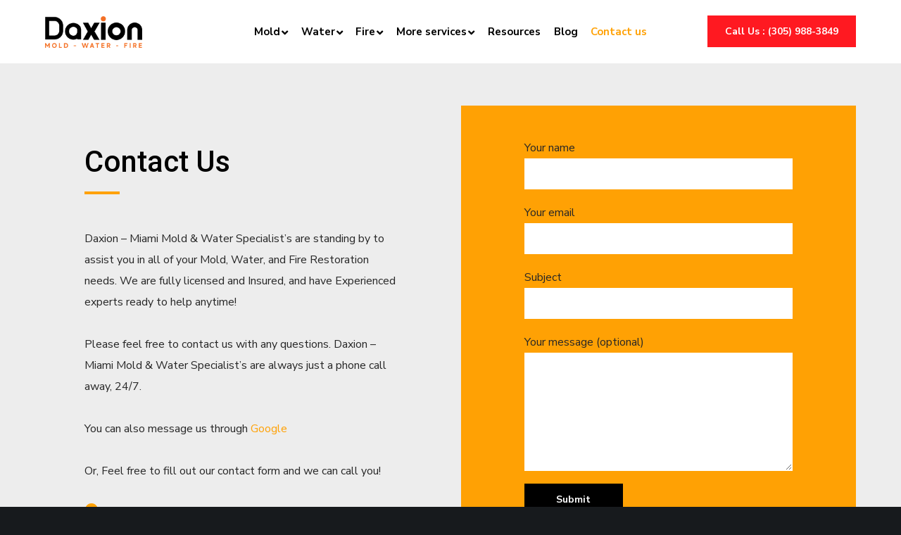

--- FILE ---
content_type: text/css
request_url: https://daxion.com/wp-content/themes/crocal-child/style.css?ver=2.0.8
body_size: -241
content:
/*
 Theme Name:   Crocal Child
 Theme URI:    https://themeforest.net/user/euthemians
 Description:  Crocal Child Theme
 Version:      2.0.8
 Author:       Euthemians Team
 Author URI:   https://euthemians.com
 Template:     crocal
*/